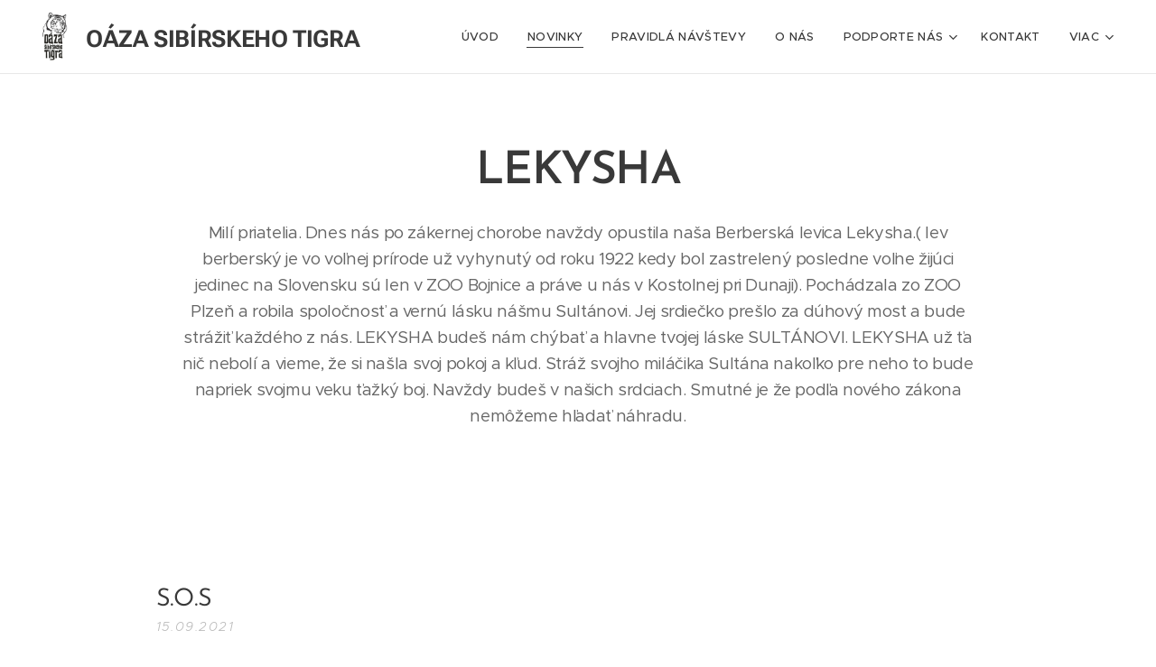

--- FILE ---
content_type: text/html; charset=UTF-8
request_url: https://tigre19.webnode.sk/blog/
body_size: 19289
content:
<!DOCTYPE html>
<html class="no-js" prefix="og: https://ogp.me/ns#" lang="sk">
<head><link rel="preconnect" href="https://duyn491kcolsw.cloudfront.net" crossorigin><link rel="preconnect" href="https://fonts.gstatic.com" crossorigin><meta charset="utf-8"><link rel="icon" href="https://duyn491kcolsw.cloudfront.net/files/2d/2di/2div3h.svg?ph=d29073d437" type="image/svg+xml" sizes="any"><link rel="icon" href="https://duyn491kcolsw.cloudfront.net/files/07/07f/07fzq8.svg?ph=d29073d437" type="image/svg+xml" sizes="16x16"><link rel="icon" href="https://duyn491kcolsw.cloudfront.net/files/1j/1j3/1j3767.ico?ph=d29073d437"><link rel="apple-touch-icon" href="https://duyn491kcolsw.cloudfront.net/files/1j/1j3/1j3767.ico?ph=d29073d437"><link rel="icon" href="https://duyn491kcolsw.cloudfront.net/files/1j/1j3/1j3767.ico?ph=d29073d437">
    <meta http-equiv="X-UA-Compatible" content="IE=edge">
    <title>Novinky :: Tigre19</title>
    <meta name="viewport" content="width=device-width,initial-scale=1">
    <meta name="msapplication-tap-highlight" content="no">
    
    <link href="https://duyn491kcolsw.cloudfront.net/files/0r/0rk/0rklmm.css?ph=d29073d437" media="print" rel="stylesheet">
    <link href="https://duyn491kcolsw.cloudfront.net/files/2e/2e5/2e5qgh.css?ph=d29073d437" media="screen and (min-width:100000em)" rel="stylesheet" data-type="cq" disabled>
    <link rel="stylesheet" href="https://duyn491kcolsw.cloudfront.net/files/41/41k/41kc5i.css?ph=d29073d437"><link rel="stylesheet" href="https://duyn491kcolsw.cloudfront.net/files/3b/3b2/3b2e8e.css?ph=d29073d437" media="screen and (min-width:37.5em)"><link rel="stylesheet" href="https://duyn491kcolsw.cloudfront.net/files/2v/2vp/2vpyx8.css?ph=d29073d437" data-wnd_color_scheme_file=""><link rel="stylesheet" href="https://duyn491kcolsw.cloudfront.net/files/34/34q/34qmjb.css?ph=d29073d437" data-wnd_color_scheme_desktop_file="" media="screen and (min-width:37.5em)" disabled=""><link rel="stylesheet" href="https://duyn491kcolsw.cloudfront.net/files/41/41t/41td7g.css?ph=d29073d437" data-wnd_additive_color_file=""><link rel="stylesheet" href="https://duyn491kcolsw.cloudfront.net/files/48/48g/48gira.css?ph=d29073d437" data-wnd_typography_file=""><link rel="stylesheet" href="https://duyn491kcolsw.cloudfront.net/files/2b/2b9/2b9a9p.css?ph=d29073d437" data-wnd_typography_desktop_file="" media="screen and (min-width:37.5em)" disabled=""><script>(()=>{let e=!1;const t=()=>{if(!e&&window.innerWidth>=600){for(let e=0,t=document.querySelectorAll('head > link[href*="css"][media="screen and (min-width:37.5em)"]');e<t.length;e++)t[e].removeAttribute("disabled");e=!0}};t(),window.addEventListener("resize",t),"container"in document.documentElement.style||fetch(document.querySelector('head > link[data-type="cq"]').getAttribute("href")).then((e=>{e.text().then((e=>{const t=document.createElement("style");document.head.appendChild(t),t.appendChild(document.createTextNode(e)),import("https://duyn491kcolsw.cloudfront.net/client/js.polyfill/container-query-polyfill.modern.js").then((()=>{let e=setInterval((function(){document.body&&(document.body.classList.add("cq-polyfill-loaded"),clearInterval(e))}),100)}))}))}))})()</script>
<link rel="preload stylesheet" href="https://duyn491kcolsw.cloudfront.net/files/2m/2m8/2m8msc.css?ph=d29073d437" as="style"><meta name="description" content="Milí priatelia. Dnes nás po zákernej chorobe navždy opustila naša Berberská levica Lekysha.( lev berberský je vo voľnej prírode už vyhynutý od roku 1922 kedy bol zastrelený posledne voľne žijúci jedinec na Slovensku sú len v ZOO Bojnice a práve u nás v Kostolnej pri Dunaji). Pochádzala zo ZOO Plzeň a robila spoločnosť a vernú lásku nášmu Sultánovi...."><meta name="keywords" content=""><meta name="generator" content="Webnode 2"><meta name="apple-mobile-web-app-capable" content="no"><meta name="apple-mobile-web-app-status-bar-style" content="black"><meta name="format-detection" content="telephone=no">

<meta property="og:url" content="https://tigre19.webnode.sk/blog/"><meta property="og:title" content="Novinky :: Tigre19"><meta property="og:type" content="article"><meta property="og:description" content="Milí priatelia. Dnes nás po zákernej chorobe navždy opustila naša Berberská levica Lekysha.( lev berberský je vo voľnej prírode už vyhynutý od roku 1922 kedy bol zastrelený posledne voľne žijúci jedinec na Slovensku sú len v ZOO Bojnice a práve u nás v Kostolnej pri Dunaji). Pochádzala zo ZOO Plzeň a robila spoločnosť a vernú lásku nášmu Sultánovi...."><meta property="og:site_name" content="Tigre19"><meta property="og:image" content="https://d29073d437.clvaw-cdnwnd.com/5f2c0f111e74c4d980cdd4d24c5ea7a4/200000844-128d2128d5/700/100890603_2975411812501954_1541928976212033536_n.jpg?ph=d29073d437"><meta property="og:article:published_time" content="2023-08-29T00:00:00+0200"><meta name="robots" content="noindex,nofollow"><link rel="canonical" href="https://tigre19.webnode.sk/blog/"><script>window.checkAndChangeSvgColor=function(c){try{var a=document.getElementById(c);if(a){c=[["border","borderColor"],["outline","outlineColor"],["color","color"]];for(var h,b,d,f=[],e=0,m=c.length;e<m;e++)if(h=window.getComputedStyle(a)[c[e][1]].replace(/\s/g,"").match(/^rgb[a]?\(([0-9]{1,3}),([0-9]{1,3}),([0-9]{1,3})/i)){b="";for(var g=1;3>=g;g++)b+=("0"+parseInt(h[g],10).toString(16)).slice(-2);"0"===b.charAt(0)&&(d=parseInt(b.substr(0,2),16),d=Math.max(16,d),b=d.toString(16)+b.slice(-4));f.push(c[e][0]+"="+b)}if(f.length){var k=a.getAttribute("data-src"),l=k+(0>k.indexOf("?")?"?":"&")+f.join("&");a.src!=l&&(a.src=l,a.outerHTML=a.outerHTML)}}}catch(n){}};</script><script>
		window._gtmDataLayer = window._gtmDataLayer || [];
		(function(w,d,s,l,i){w[l]=w[l]||[];w[l].push({'gtm.start':new Date().getTime(),event:'gtm.js'});
		var f=d.getElementsByTagName(s)[0],j=d.createElement(s),dl=l!='dataLayer'?'&l='+l:'';
		j.async=true;j.src='https://www.googletagmanager.com/gtm.js?id='+i+dl;f.parentNode.insertBefore(j,f);})
		(window,document,'script','_gtmDataLayer','GTM-542MMSL');</script></head>
<body class="l wt-blog ac-i ac-n l-default l-d-none b-btn-sq b-btn-s-l b-btn-dn b-btn-bw-1 img-d-n img-t-o img-h-z line-solid b-e-ds lbox-d c-s-s   wnd-fe"><noscript>
				<iframe
				 src="https://www.googletagmanager.com/ns.html?id=GTM-542MMSL"
				 height="0"
				 width="0"
				 style="display:none;visibility:hidden"
				 >
				 </iframe>
			</noscript>

<div class="wnd-page l-page cs-gray ac-must t-t-fs-m t-t-fw-m t-t-sp-n t-t-d-n t-s-fs-m t-s-fw-m t-s-sp-n t-s-d-n t-p-fs-m t-p-fw-m t-p-sp-n t-h-fs-s t-h-fw-m t-h-sp-n t-bq-fs-s t-bq-fw-m t-bq-sp-n t-bq-d-q t-btn-fw-s t-nav-fw-l t-pd-fw-s t-nav-tt-u">
    <div class="l-w t cf t-30">
        <div class="l-bg cf">
            <div class="s-bg-l">
                
                
            </div>
        </div>
        <header class="l-h cf">
            <div class="sw cf">
	<div class="sw-c cf"><section data-space="true" class="s s-hn s-hn-default wnd-mt-classic wnd-na-c logo-classic sc-w   wnd-w-wider wnd-nh-m hm-hidden wnd-nav-border menu-default-underline">
	<div class="s-w">
		<div class="s-o">

			<div class="s-bg">
                <div class="s-bg-l">
                    
                    
                </div>
			</div>

			<div class="h-w h-f wnd-fixed">

				<div class="n-l">
					<div class="s-c menu-nav">
						<div class="logo-block">
							<div class="b b-l logo logo-default logo-nb roboto wnd-logo-with-text wnd-iar-1-1 logo-32 b-ls-l" id="wnd_LogoBlock_48174" data-wnd_mvc_type="wnd.fe.LogoBlock">
	<div class="b-l-c logo-content">
		<a class="b-l-link logo-link" href="/home/">

			<div class="b-l-image logo-image">
				<div class="b-l-image-w logo-image-cell">
                    <picture><source type="image/webp" srcset="https://d29073d437.clvaw-cdnwnd.com/5f2c0f111e74c4d980cdd4d24c5ea7a4/200001002-0826708269/450/LOGO_26cm_PRED-page-001-6.webp?ph=d29073d437 318w, https://d29073d437.clvaw-cdnwnd.com/5f2c0f111e74c4d980cdd4d24c5ea7a4/200001002-0826708269/700/LOGO_26cm_PRED-page-001-6.webp?ph=d29073d437 495w, https://d29073d437.clvaw-cdnwnd.com/5f2c0f111e74c4d980cdd4d24c5ea7a4/200001002-0826708269/LOGO_26cm_PRED-page-001-6.webp?ph=d29073d437 1240w" sizes="(min-width: 600px) 450px, (min-width: 360px) calc(100vw * 0.8), 100vw" ><img src="https://d29073d437.clvaw-cdnwnd.com/5f2c0f111e74c4d980cdd4d24c5ea7a4/200000001-b664fb75de/LOGO_26cm_PRED-page-001.jpg?ph=d29073d437" alt="" width="1240" height="1754" class="wnd-logo-img" ></picture>
				</div>
			</div>

			

			<div class="b-l-br logo-br"></div>

			<div class="b-l-text logo-text-wrapper">
				<div class="b-l-text-w logo-text">
					<span class="b-l-text-c logo-text-cell"><font class="wnd-font-size-80"><b>OÁZA SIBÍRSKEHO TIGRA</b></font></span>
				</div>
			</div>

		</a>
	</div>
</div>
						</div>

						<div id="menu-slider">
							<div id="menu-block">
								<nav id="menu"><div class="menu-font menu-wrapper">
	<a href="#" class="menu-close" rel="nofollow" title="Close Menu"></a>
	<ul role="menubar" aria-label="Menu" class="level-1">
		<li role="none" class="wnd-homepage">
			<a class="menu-item" role="menuitem" href="/home/"><span class="menu-item-text">Úvod</span></a>
			
		</li><li role="none" class="wnd-active wnd-active-path">
			<a class="menu-item" role="menuitem" href="/blog/"><span class="menu-item-text">Novinky</span></a>
			
		</li><li role="none">
			<a class="menu-item" role="menuitem" href="/pravidla-navstevy/"><span class="menu-item-text">Pravidlá návštevy</span></a>
			
		</li><li role="none">
			<a class="menu-item" role="menuitem" href="/o-nas/"><span class="menu-item-text">O nás</span></a>
			
		</li><li role="none" class="wnd-with-submenu">
			<a class="menu-item" role="menuitem" href="/podporte-nas/"><span class="menu-item-text">Podporte nás</span></a>
			<ul role="menubar" aria-label="Menu" class="level-2">
		<li role="none">
			<a class="menu-item" role="menuitem" href="/krstni-a-adoptivni-rodicia/"><span class="menu-item-text">Krstní a Adoptívni rodičia</span></a>
			
		</li>
	</ul>
		</li><li role="none">
			<a class="menu-item" role="menuitem" href="/kontakt/"><span class="menu-item-text">Kontakt</span></a>
			
		</li><li role="none" class="wnd-with-submenu">
			<a class="menu-item" role="menuitem" href="/fotogaleria/"><span class="menu-item-text">Fotogaléria</span></a>
			<ul role="menubar" aria-label="Menu" class="level-2">
		<li role="none">
			<a class="menu-item" role="menuitem" href="/vidoegaleria/"><span class="menu-item-text">Videogaléria</span></a>
			
		</li><li role="none">
			<a class="menu-item" role="menuitem" href="/tigre-v-oaze/"><span class="menu-item-text">Tigre v oáze</span></a>
			
		</li><li role="none">
			<a class="menu-item" role="menuitem" href="/ludia-v-oaze/"><span class="menu-item-text">Ošetrovatelia v oáze</span></a>
			
		</li>
	</ul>
		</li>
	</ul>
	<span class="more-text">Viac</span>
</div></nav>
							</div>
						</div>

						<div class="cart-and-mobile">
							
							

							<div id="menu-mobile">
								<a href="#" id="menu-submit"><span></span>Menu</a>
							</div>
						</div>

					</div>
				</div>

			</div>

		</div>
	</div>
</section></div>
</div>
        </header>
        <main class="l-m cf">
            <div class="sw cf">
	<div class="sw-c cf"><section class="s s-hm s-hm-hidden wnd-h-hidden cf sc-w   hn-default"></section><section class="s s-basic cf sc-w   wnd-w-default wnd-s-normal wnd-h-auto">
	<div class="s-w cf">
		<div class="s-o s-fs cf">
			<div class="s-bg cf">
				<div class="s-bg-l">
                    
					
				</div>
			</div>
			<div class="s-c s-fs cf">
				<div class="ez cf wnd-no-cols">
	<div class="ez-c"><div class="b b-text cf">
	<div class="b-c b-text-c b-s b-s-t60 b-s-b60 b-cs cf"><h1 class="wnd-align-center"><strong>L</strong><strong>EKYSHA</strong></h1>

<p class="wnd-align-center">Milí priatelia. Dnes nás po zákernej chorobe navždy opustila naša Berberská levica Lekysha.( lev berberský je vo voľnej prírode už vyhynutý od roku 1922 kedy bol zastrelený posledne voľne žijúci jedinec na Slovensku sú len v ZOO Bojnice a práve u nás v Kostolnej pri Dunaji). Pochádzala zo ZOO Plzeň a robila spoločnosť a vernú lásku nášmu Sultánovi. Jej srdiečko prešlo za dúhový most a bude strážiť každého z nás. LEKYSHA budeš nám chýbať a hlavne tvojej láske SULTÁNOVI. LEKYSHA už ťa nič nebolí a vieme, že si našla svoj pokoj a kľud. Stráž svojho miláčika Sultána nakoľko pre neho to bude napriek svojmu veku ťažký boj. Navždy budeš v našich srdciach. Smutné je že podľa nového zákona nemôžeme hľadať náhradu.
</p>
</div>
</div></div>
</div>
			</div>
		</div>
	</div>
</section><section class="s s-basic cf sc-w   wnd-w-default wnd-s-normal wnd-h-auto">
	<div class="s-w cf">
		<div class="s-o s-fs cf">
			<div class="s-bg cf">
				<div class="s-bg-l">
                    
					
				</div>
			</div>
			<div class="s-c s-fs cf">
				<div class="ez cf wnd-no-cols">
	<div class="ez-c"><div class="blog blog-large-image no-grid b b-s">
	<div class="blog-wrapper b-cs">
		<div class="blog-container">
			<article class="item wnd-empty-thumbnail">
				<div class="item-wrapper">
					<div class="item-content">
						<div class="item-head">
							<h2><a href="/l/s-o-s/"><div class="ld">
	<span class="ld-c">S.O.S</span>
</div></a></h2>
							<div class="item-date"><div class="ld">
	<span class="ld-c">15.09.2021</span>
</div></div>
						</div>
						<div class="item-media"><a href="/l/s-o-s/"><div class="b-tb wnd-orientation-square" id="wnd_ThumbnailBlock_5sahlmmu60a00000000000000">
    
</div></a></div>
						<div class="item-perex"><div class="perex">
	<div class="perex-content"><p>Vážení návštevníci, priatelia a podporovatelia našej Oázy Sibírskeho tigra, občania Slovenska!</p></div>
</div></div>
					</div>
				</div>
			</article><article class="item">
				<div class="item-wrapper">
					<div class="item-content">
						<div class="item-head">
							<h2><a href="/l/narodeniny/"><div class="ld">
	<span class="ld-c"><strong>Prianie k narodeninám</strong></span>
</div></a></h2>
							<div class="item-date"><div class="ld">
	<span class="ld-c">24.05.2020</span>
</div></div>
						</div>
						<div class="item-media"><a href="/l/narodeniny/"><div class="b-tb wnd-orientation-square" id="wnd_ThumbnailBlock_8d0k263k2kg00000000000000">
    <picture><source type="image/jpeg" srcset="https://d29073d437.clvaw-cdnwnd.com/5f2c0f111e74c4d980cdd4d24c5ea7a4/200000844-128d2128d5/450/100890603_2975411812501954_1541928976212033536_n.jpg?ph=d29073d437 450w, https://d29073d437.clvaw-cdnwnd.com/5f2c0f111e74c4d980cdd4d24c5ea7a4/200000844-128d2128d5/700/100890603_2975411812501954_1541928976212033536_n.jpg?ph=d29073d437 700w, https://d29073d437.clvaw-cdnwnd.com/5f2c0f111e74c4d980cdd4d24c5ea7a4/200000844-128d2128d5/100890603_2975411812501954_1541928976212033536_n.jpg?ph=d29073d437 960w" sizes="100vw" ><img src="https://d29073d437.clvaw-cdnwnd.com/5f2c0f111e74c4d980cdd4d24c5ea7a4/200000844-128d2128d5/100890603_2975411812501954_1541928976212033536_n.jpg?ph=d29073d437" alt="" width="960" height="960" loading="lazy" ></picture>
</div></a></div>
						<div class="item-perex"><div class="perex">
	<div class="perex-content"><p>Dňa 23.5.2020 dve tigrie slečny z Oázy sibírskeho tigra Bublinka (Sheena) a jej sestra Luna oslávili 9. narodeniny. Bublinka a Lunka prajeme Vám krásne narodeniny,<br>veľa zdravia, šťastia, lásky od ošetrovateľov a krstnej mamy Irenky.<br></p></div>
</div></div>
					</div>
				</div>
			</article><article class="item wnd-empty-thumbnail">
				<div class="item-wrapper">
					<div class="item-content">
						<div class="item-head">
							<h2><a href="/l/boli-sme-vo-fun-radiu/"><div class="ld">
	<span class="ld-c"><strong>Boli sme vo fun rádiu</strong></span>
</div></a></h2>
							<div class="item-date"><div class="ld">
	<span class="ld-c">23.02.2020</span>
</div></div>
						</div>
						<div class="item-media"><a href="/l/boli-sme-vo-fun-radiu/"><div class="b-tb wnd-orientation-square" id="wnd_ThumbnailBlock_4qf9a1tadqh000000000000000">
    
</div></a></div>
						<div class="item-perex"><div class="perex">
	<div class="perex-content"><p>Dňa 31.01.2020 robilo reportáž funradio o málo poznaných miestach na Slovensku. Medzi nimi si vybrali aj oázu sibírskeho tigra. :)</p></div>
</div></div>
					</div>
				</div>
			</article><article class="item">
				<div class="item-wrapper">
					<div class="item-content">
						<div class="item-head">
							<h2><a href="/l/pf-2020/"><div class="ld">
	<span class="ld-c"><b>PF 2020</b></span>
</div></a></h2>
							<div class="item-date"><div class="ld">
	<span class="ld-c">31.12.2019</span>
</div></div>
						</div>
						<div class="item-media"><a href="/l/pf-2020/"><div class="b-tb wnd-orientation-landscape" id="wnd_ThumbnailBlock_4aesrj3ipfc000000000000000">
    <picture><source type="image/jpeg" srcset="https://d29073d437.clvaw-cdnwnd.com/5f2c0f111e74c4d980cdd4d24c5ea7a4/200000829-f0d75f0d77/450/amur%203.jpg?ph=d29073d437 450w, https://d29073d437.clvaw-cdnwnd.com/5f2c0f111e74c4d980cdd4d24c5ea7a4/200000829-f0d75f0d77/700/amur%203.jpg?ph=d29073d437 700w, https://d29073d437.clvaw-cdnwnd.com/5f2c0f111e74c4d980cdd4d24c5ea7a4/200000829-f0d75f0d77/amur%203.jpg?ph=d29073d437 1920w" sizes="100vw" ><img src="https://d29073d437.clvaw-cdnwnd.com/5f2c0f111e74c4d980cdd4d24c5ea7a4/200000829-f0d75f0d77/amur%203.jpg?ph=d29073d437" alt="" width="1920" height="1276" loading="lazy" ></picture>
</div></a></div>
						<div class="item-perex"><div class="perex">
	<div class="perex-content"><p>Niekto sa nám tu už chystá na novoročný prípitok a my, tigronadšenci, by sme vám všetkým chceli zapriať do roku 2020 .......Nekonečne veľa radosti, šťastia, zdravia a lásky. A tiež, menej času s nosom zaboreným v telefóne, lebo prichádzate o to najcennejšie - čas so svojou rodinou a priateľmi, aj tými štvornohými Žiaľ, čas sa vrátiť nedá, a tak ho...</p></div>
</div></div>
					</div>
				</div>
			</article><article class="item">
				<div class="item-wrapper">
					<div class="item-content">
						<div class="item-head">
							<h2><a href="/l/cierny-den-v-oaze/"><div class="ld">
	<span class="ld-c">Čierny deň v oáze </span>
</div></a></h2>
							<div class="item-date"><div class="ld">
	<span class="ld-c">05.04.2019</span>
</div></div>
						</div>
						<div class="item-media"><a href="/l/cierny-den-v-oaze/"><div class="b-tb wnd-orientation-portrait" id="wnd_ThumbnailBlock_1tjkkmk6pd0800000000000000">
    <picture><source type="image/jpeg" srcset="https://d29073d437.clvaw-cdnwnd.com/5f2c0f111e74c4d980cdd4d24c5ea7a4/200000816-2b36b2c2fa/450/FB_IMG_1554476612750.jpg?ph=d29073d437 304w, https://d29073d437.clvaw-cdnwnd.com/5f2c0f111e74c4d980cdd4d24c5ea7a4/200000816-2b36b2c2fa/700/FB_IMG_1554476612750.jpg?ph=d29073d437 472w, https://d29073d437.clvaw-cdnwnd.com/5f2c0f111e74c4d980cdd4d24c5ea7a4/200000816-2b36b2c2fa/FB_IMG_1554476612750.jpg?ph=d29073d437 800w" sizes="100vw" ><img src="https://d29073d437.clvaw-cdnwnd.com/5f2c0f111e74c4d980cdd4d24c5ea7a4/200000816-2b36b2c2fa/FB_IMG_1554476612750.jpg?ph=d29073d437" alt="" width="800" height="1186" loading="lazy" ></picture>
</div></a></div>
						<div class="item-perex"><div class="perex">
	<div class="perex-content"><p>Maya, kto by to bol povedal, že jedného dňa Ti budem písať rozlúčku.....🕯</p></div>
</div></div>
					</div>
				</div>
			</article><article class="item">
				<div class="item-wrapper">
					<div class="item-content">
						<div class="item-head">
							<h2><a href="/l/a2-z-dane/"><div class="ld">
	<span class="ld-c"><b>2 % z daní</b></span>
</div></a></h2>
							<div class="item-date"><div class="ld">
	<span class="ld-c">13.02.2019</span>
</div></div>
						</div>
						<div class="item-media"><a href="/l/a2-z-dane/"><div class="b-tb wnd-orientation-portrait" id="wnd_ThumbnailBlock_6hivm2dt32m000000000000000">
    <picture><source type="image/jpeg" srcset="https://d29073d437.clvaw-cdnwnd.com/5f2c0f111e74c4d980cdd4d24c5ea7a4/200000813-747a2756f7/450/52401162_2029853937123557_3151044877454671872_n.jpg?ph=d29073d437 335w, https://d29073d437.clvaw-cdnwnd.com/5f2c0f111e74c4d980cdd4d24c5ea7a4/200000813-747a2756f7/700/52401162_2029853937123557_3151044877454671872_n.jpg?ph=d29073d437 521w, https://d29073d437.clvaw-cdnwnd.com/5f2c0f111e74c4d980cdd4d24c5ea7a4/200000813-747a2756f7/52401162_2029853937123557_3151044877454671872_n.jpg?ph=d29073d437 715w" sizes="100vw" ><img src="https://d29073d437.clvaw-cdnwnd.com/5f2c0f111e74c4d980cdd4d24c5ea7a4/200000813-747a2756f7/52401162_2029853937123557_3151044877454671872_n.jpg?ph=d29073d437" alt="" width="715" height="960" loading="lazy" ></picture>
</div></a></div>
						<div class="item-perex"><div class="perex">
	<div class="perex-content"><p><font class="wsw-01">Ako podporiť tigríky aj keď nemôžete prísť osobne?</font></p></div>
</div></div>
					</div>
				</div>
			</article><article class="item">
				<div class="item-wrapper">
					<div class="item-content">
						<div class="item-head">
							<h2><a href="/l/novy-rok/"><div class="ld">
	<span class="ld-c"><b>Nový rok</b></span>
</div></a></h2>
							<div class="item-date"><div class="ld">
	<span class="ld-c">31.12.2018</span>
</div></div>
						</div>
						<div class="item-media"><a href="/l/novy-rok/"><div class="b-tb wnd-orientation-landscape" id="wnd_ThumbnailBlock_78n9ei1ero3000000000000000">
    <picture><source type="image/jpeg" srcset="https://d29073d437.clvaw-cdnwnd.com/5f2c0f111e74c4d980cdd4d24c5ea7a4/200000807-dfd29e0cc7/450/49132344_1970258206416464_3492068544932216832_o.jpg?ph=d29073d437 450w, https://d29073d437.clvaw-cdnwnd.com/5f2c0f111e74c4d980cdd4d24c5ea7a4/200000807-dfd29e0cc7/700/49132344_1970258206416464_3492068544932216832_o.jpg?ph=d29073d437 700w, https://d29073d437.clvaw-cdnwnd.com/5f2c0f111e74c4d980cdd4d24c5ea7a4/200000807-dfd29e0cc7/49132344_1970258206416464_3492068544932216832_o.jpg?ph=d29073d437 1080w" sizes="100vw" ><img src="https://d29073d437.clvaw-cdnwnd.com/5f2c0f111e74c4d980cdd4d24c5ea7a4/200000807-dfd29e0cc7/49132344_1970258206416464_3492068544932216832_o.jpg?ph=d29073d437" alt="" width="1080" height="958" loading="lazy" ></picture>
</div></a></div>
						<div class="item-perex"><div class="perex">
	<div class="perex-content"><p><font class="wsw-01">Všetko dobré do Nového roku 2019 Vám praje Tím Oázy Sibírskeho Tigra <font class="wsw-25">❤</font></font><font class="wsw-01">Nech Vaše kroky šťastie sprevádza, nech lásku vždy po boku máte a zdravia vždy plný dom. Na každý nový deň sily do boja ako tiger a odvahy akú len lev môže mať !!<br>Šťastný Nový Rok 2019 🐯 </font><br></p></div>
</div></div>
					</div>
				</div>
			</article><article class="item">
				<div class="item-wrapper">
					<div class="item-content">
						<div class="item-head">
							<h2><a href="/l/vianocne-prianie/"><div class="ld">
	<span class="ld-c"><b>Vianočné prianie </b></span>
</div></a></h2>
							<div class="item-date"><div class="ld">
	<span class="ld-c">23.12.2018</span>
</div></div>
						</div>
						<div class="item-media"><a href="/l/vianocne-prianie/"><div class="b-tb wnd-orientation-landscape" id="wnd_ThumbnailBlock_2hes354q0uu000000000000000">
    <picture><source type="image/jpeg" srcset="https://d29073d437.clvaw-cdnwnd.com/5f2c0f111e74c4d980cdd4d24c5ea7a4/200000805-c39efc49cf/450/48392632_1958991137543171_8132922901742485504_n.jpg?ph=d29073d437 450w, https://d29073d437.clvaw-cdnwnd.com/5f2c0f111e74c4d980cdd4d24c5ea7a4/200000805-c39efc49cf/700/48392632_1958991137543171_8132922901742485504_n.jpg?ph=d29073d437 700w, https://d29073d437.clvaw-cdnwnd.com/5f2c0f111e74c4d980cdd4d24c5ea7a4/200000805-c39efc49cf/48392632_1958991137543171_8132922901742485504_n.jpg?ph=d29073d437 960w" sizes="100vw" ><img src="https://d29073d437.clvaw-cdnwnd.com/5f2c0f111e74c4d980cdd4d24c5ea7a4/200000805-c39efc49cf/48392632_1958991137543171_8132922901742485504_n.jpg?ph=d29073d437" alt="" width="960" height="777" loading="lazy" ></picture>
</div></a></div>
						<div class="item-perex"><div class="perex">
	<div class="perex-content"><p>Milí fanúšikovia a priaznivci tigríkov,</p></div>
</div></div>
					</div>
				</div>
			</article><article class="item">
				<div class="item-wrapper">
					<div class="item-content">
						<div class="item-head">
							<h2><a href="/l/vyzdoba/"><div class="ld">
	<span class="ld-c"><b>Výzdoba</b></span>
</div></a></h2>
							<div class="item-date"><div class="ld">
	<span class="ld-c">16.12.2018</span>
</div></div>
						</div>
						<div class="item-media"><a href="/l/vyzdoba/"><div class="b-tb wnd-orientation-square" id="wnd_ThumbnailBlock_2iaksbj3rukg00000000000000">
    <picture><source type="image/jpeg" srcset="https://d29073d437.clvaw-cdnwnd.com/5f2c0f111e74c4d980cdd4d24c5ea7a4/200000792-a24b4a342f/450/48402994_1949930171782601_3406793493983526912_n.jpg?ph=d29073d437 450w, https://d29073d437.clvaw-cdnwnd.com/5f2c0f111e74c4d980cdd4d24c5ea7a4/200000792-a24b4a342f/700/48402994_1949930171782601_3406793493983526912_n.jpg?ph=d29073d437 700w, https://d29073d437.clvaw-cdnwnd.com/5f2c0f111e74c4d980cdd4d24c5ea7a4/200000792-a24b4a342f/48402994_1949930171782601_3406793493983526912_n.jpg?ph=d29073d437 960w" sizes="100vw" ><img src="https://d29073d437.clvaw-cdnwnd.com/5f2c0f111e74c4d980cdd4d24c5ea7a4/200000792-a24b4a342f/48402994_1949930171782601_3406793493983526912_n.jpg?ph=d29073d437" alt="" width="960" height="960" loading="lazy" ></picture>
</div></a></div>
						<div class="item-perex"><div class="perex">
	<div class="perex-content"><p>Tigríky si príchodom tretej adventnej nedele vyzdobili svoju Oázu, alebo skôr oduševnene pomáhali 🤗 Ešte vydržať posledný týždeň a je to tu 😍!</p></div>
</div></div>
					</div>
				</div>
			</article><article class="item">
				<div class="item-wrapper">
					<div class="item-content">
						<div class="item-head">
							<h2><a href="/l/amurko/"><div class="ld">
	<span class="ld-c"><b>Amurko</b></span>
</div></a></h2>
							<div class="item-date"><div class="ld">
	<span class="ld-c">24.06.2018</span>
</div></div>
						</div>
						<div class="item-media"><a href="/l/amurko/"><div class="b-tb wnd-orientation-square" id="wnd_ThumbnailBlock_62gheu4k5k0000000000000000">
    <picture><source type="image/jpeg" srcset="https://d29073d437.clvaw-cdnwnd.com/5f2c0f111e74c4d980cdd4d24c5ea7a4/200000784-9ae239bdc3/450/36086894_1699531923489095_4754298951497154560_n%20%281%29.jpg?ph=d29073d437 450w, https://d29073d437.clvaw-cdnwnd.com/5f2c0f111e74c4d980cdd4d24c5ea7a4/200000784-9ae239bdc3/700/36086894_1699531923489095_4754298951497154560_n%20%281%29.jpg?ph=d29073d437 700w, https://d29073d437.clvaw-cdnwnd.com/5f2c0f111e74c4d980cdd4d24c5ea7a4/200000784-9ae239bdc3/36086894_1699531923489095_4754298951497154560_n%20%281%29.jpg?ph=d29073d437 960w" sizes="100vw" ><img src="https://d29073d437.clvaw-cdnwnd.com/5f2c0f111e74c4d980cdd4d24c5ea7a4/200000784-9ae239bdc3/36086894_1699531923489095_4754298951497154560_n%20%281%29.jpg?ph=d29073d437" alt="" width="960" height="960" loading="lazy" ></picture>
</div></a></div>
						<div class="item-perex"><div class="perex">
	<div class="perex-content"><p>Ahojte všetci! Chcel by som sa Vám predstaviť. Volám sa Amurko a narodil som sa 23.3.2018 , moja mamina je Luna a ocino Hanny. Všetkým zvedavcom odpoviem na otázky veľmi rád.</p></div>
</div></div>
					</div>
				</div>
			</article><article class="item">
				<div class="item-wrapper">
					<div class="item-content">
						<div class="item-head">
							<h2><a href="/l/novorocne-prianie/"><div class="ld">
	<span class="ld-c"><b>Novoročné prianie</b></span>
</div></a></h2>
							<div class="item-date"><div class="ld">
	<span class="ld-c">01.01.2018</span>
</div></div>
						</div>
						<div class="item-media"><a href="/l/novorocne-prianie/"><div class="b-tb wnd-orientation-square" id="wnd_ThumbnailBlock_5cfvrvok957000000000000000">
    <picture><source type="image/jpeg" srcset="https://d29073d437.clvaw-cdnwnd.com/5f2c0f111e74c4d980cdd4d24c5ea7a4/200000688-7883c797c8/450/26166013_1519447194830903_1805507569666366704_n.jpg?ph=d29073d437 450w, https://d29073d437.clvaw-cdnwnd.com/5f2c0f111e74c4d980cdd4d24c5ea7a4/200000688-7883c797c8/700/26166013_1519447194830903_1805507569666366704_n.jpg?ph=d29073d437 700w, https://d29073d437.clvaw-cdnwnd.com/5f2c0f111e74c4d980cdd4d24c5ea7a4/200000688-7883c797c8/26166013_1519447194830903_1805507569666366704_n.jpg?ph=d29073d437 960w" sizes="100vw" ><img src="https://d29073d437.clvaw-cdnwnd.com/5f2c0f111e74c4d980cdd4d24c5ea7a4/200000688-7883c797c8/26166013_1519447194830903_1805507569666366704_n.jpg?ph=d29073d437" alt="" width="960" height="960" loading="lazy" ></picture>
</div></a></div>
						<div class="item-perex"><div class="perex">
	<div class="perex-content"><p><font class="wsw-01">Milí priatelia, podporovatelia, návštevníci, dovoľte mi v mene pani majiteľky Yvetky a celého tímu Oázy, všetkých jej pásikavých ale aj nepásikavých obyvateľov poďakovať sa Vám za vašu celoročnú podporu, návštevu, príspevky či chutné dobroty, ktoré ste pre našich zverencov priniesli. Opäť to bol krásny ale i ťažký rok, o niekoho sme prišli, no...</font></p></div>
</div></div>
					</div>
				</div>
			</article><article class="item">
				<div class="item-wrapper">
					<div class="item-content">
						<div class="item-head">
							<h2><a href="/l/pisali-o-nas-v-case-pre-zeny/"><div class="ld">
	<span class="ld-c"><b>Písali o nás v magazíne Nový Čas pre ženy</b></span>
</div></a></h2>
							<div class="item-date"><div class="ld">
	<span class="ld-c">06.11.2017</span>
</div></div>
						</div>
						<div class="item-media"><a href="/l/pisali-o-nas-v-case-pre-zeny/"><div class="b-tb wnd-orientation-landscape" id="wnd_ThumbnailBlock_7a6189fff42000000000000000">
    <picture><source type="image/jpeg" srcset="https://d29073d437.clvaw-cdnwnd.com/5f2c0f111e74c4d980cdd4d24c5ea7a4/200000608-2cd2c2db41/450/tigria%20zena-page-001.jpg?ph=d29073d437 450w, https://d29073d437.clvaw-cdnwnd.com/5f2c0f111e74c4d980cdd4d24c5ea7a4/200000608-2cd2c2db41/700/tigria%20zena-page-001.jpg?ph=d29073d437 700w, https://d29073d437.clvaw-cdnwnd.com/5f2c0f111e74c4d980cdd4d24c5ea7a4/200000608-2cd2c2db41/tigria%20zena-page-001.jpg?ph=d29073d437 1920w" sizes="100vw" ><img src="https://d29073d437.clvaw-cdnwnd.com/5f2c0f111e74c4d980cdd4d24c5ea7a4/200000608-2cd2c2db41/tigria%20zena-page-001.jpg?ph=d29073d437" alt="" width="1920" height="1278" loading="lazy" ></picture>
</div></a></div>
						<div class="item-perex"><div class="perex">
	<div class="perex-content"><p>Chceli by sme poďakovať našej bývalej dlhoročnej dobrovoľníčke Žanete Kubánekovej, ktorá je stále, ako sa vraví - "pásik pozitiv" . Vďaka nekonečnej láske k tigríkom a návštevám Oázy, vznikol o nás krásny článok kde zaspomínala na radosti, bežné starosti a prezradila aj zázračné pôsobenie prítomnosti tigrov na ľudí. <br></p></div>
</div></div>
					</div>
				</div>
			</article>
		</div>
		<div class="b b-s-0 b-s-t150 pager">
	<div class="pager-container">
		<a class="pager-prev wt-bold wnd-disabled" href="#">Novšie články</a>
		<a class="pager-next wt-bold wnd-link" href="/blog/p-xzewmtiy/1">Staršie články</a>
	</div>
</div>
	</div>
	<div class="blog-empty-listing"></div>
</div><div class="b b-s b-s-t150 b-s-b150 b-btn b-btn-2">
	<div class="b-btn-c i-a">
		<a class="b-btn-l" href="/blog/">
			<span class="b-btn-t">Novinky</span>
		</a>
	</div>
</div></div>
</div>
			</div>
		</div>
	</div>
</section></div>
</div>
        </main>
        <footer class="l-f cf">
            <div class="sw cf">
	<div class="sw-c cf"><section data-wn-border-element="s-f-border" class="s s-f s-f-basic s-f-simple sc-m wnd-background-solid  wnd-w-default wnd-s-higher">
	<div class="s-w">
		<div class="s-o">
			<div class="s-bg">
                <div class="s-bg-l" style="background-color:#0C0C0C">
                    
                    
                </div>
			</div>
			<div class="s-c s-f-l-w s-f-border">
				<div class="s-f-l b-s b-s-t0 b-s-b0">
					<div class="s-f-l-c s-f-l-c-first">
						<div class="s-f-cr"><span class="it b link">
	<span class="it-c">Oáza sibírskeho tigra</span>
</span></div>
						<div class="s-f-sf">
                            <span class="sf b">
<span class="sf-content sf-c link"></span>
</span>
                            
                            
                            
                            
                        </div>
					</div>
					<div class="s-f-l-c s-f-l-c-last">
						<div class="s-f-lang lang-select cf">
	
</div>
					</div>
                    <div class="s-f-l-c s-f-l-c-currency">
                        <div class="s-f-ccy ccy-select cf">
	
</div>
                    </div>
				</div>
			</div>
		</div>
	</div>
</section></div>
</div>
        </footer>
    </div>
    
</div>


<script src="https://duyn491kcolsw.cloudfront.net/files/3e/3em/3eml8v.js?ph=d29073d437" crossorigin="anonymous" type="module"></script><script>document.querySelector(".wnd-fe")&&[...document.querySelectorAll(".c")].forEach((e=>{const t=e.querySelector(".b-text:only-child");t&&""===t.querySelector(".b-text-c").innerText&&e.classList.add("column-empty")}))</script>


<script src="https://duyn491kcolsw.cloudfront.net/client.fe/js.compiled/lang.sk.2086.js?ph=d29073d437" crossorigin="anonymous"></script><script src="https://duyn491kcolsw.cloudfront.net/client.fe/js.compiled/compiled.multi.2-2193.js?ph=d29073d437" crossorigin="anonymous"></script><script>var wnd = wnd || {};wnd.$data = {"image_content_items":{"wnd_ThumbnailBlock_81430":{"id":"wnd_ThumbnailBlock_81430","type":"wnd.pc.ThumbnailBlock"},"wnd_HeaderSection_header_main_573620":{"id":"wnd_HeaderSection_header_main_573620","type":"wnd.pc.HeaderSection"},"wnd_ImageBlock_525775":{"id":"wnd_ImageBlock_525775","type":"wnd.pc.ImageBlock"},"wnd_Section_default_511704394":{"id":"wnd_Section_default_511704394","type":"wnd.pc.Section"},"wnd_ThumbnailBlock_5sahlmmu60a00000000000000":{"id":"wnd_ThumbnailBlock_5sahlmmu60a00000000000000","type":"wnd.pc.ThumbnailBlock"},"wnd_ThumbnailBlock_8d0k263k2kg00000000000000":{"id":"wnd_ThumbnailBlock_8d0k263k2kg00000000000000","type":"wnd.pc.ThumbnailBlock"},"wnd_ThumbnailBlock_4qf9a1tadqh000000000000000":{"id":"wnd_ThumbnailBlock_4qf9a1tadqh000000000000000","type":"wnd.pc.ThumbnailBlock"},"wnd_ThumbnailBlock_4aesrj3ipfc000000000000000":{"id":"wnd_ThumbnailBlock_4aesrj3ipfc000000000000000","type":"wnd.pc.ThumbnailBlock"},"wnd_ThumbnailBlock_1tjkkmk6pd0800000000000000":{"id":"wnd_ThumbnailBlock_1tjkkmk6pd0800000000000000","type":"wnd.pc.ThumbnailBlock"},"wnd_ThumbnailBlock_6hivm2dt32m000000000000000":{"id":"wnd_ThumbnailBlock_6hivm2dt32m000000000000000","type":"wnd.pc.ThumbnailBlock"},"wnd_ThumbnailBlock_78n9ei1ero3000000000000000":{"id":"wnd_ThumbnailBlock_78n9ei1ero3000000000000000","type":"wnd.pc.ThumbnailBlock"},"wnd_ThumbnailBlock_2hes354q0uu000000000000000":{"id":"wnd_ThumbnailBlock_2hes354q0uu000000000000000","type":"wnd.pc.ThumbnailBlock"},"wnd_ThumbnailBlock_2iaksbj3rukg00000000000000":{"id":"wnd_ThumbnailBlock_2iaksbj3rukg00000000000000","type":"wnd.pc.ThumbnailBlock"},"wnd_ThumbnailBlock_62gheu4k5k0000000000000000":{"id":"wnd_ThumbnailBlock_62gheu4k5k0000000000000000","type":"wnd.pc.ThumbnailBlock"},"wnd_ThumbnailBlock_5cfvrvok957000000000000000":{"id":"wnd_ThumbnailBlock_5cfvrvok957000000000000000","type":"wnd.pc.ThumbnailBlock"},"wnd_ThumbnailBlock_7a6189fff42000000000000000":{"id":"wnd_ThumbnailBlock_7a6189fff42000000000000000","type":"wnd.pc.ThumbnailBlock"},"wnd_LogoBlock_48174":{"id":"wnd_LogoBlock_48174","type":"wnd.pc.LogoBlock"},"wnd_FooterSection_footer_31233":{"id":"wnd_FooterSection_footer_31233","type":"wnd.pc.FooterSection"}},"svg_content_items":{"wnd_ImageBlock_525775":{"id":"wnd_ImageBlock_525775","type":"wnd.pc.ImageBlock"},"wnd_LogoBlock_48174":{"id":"wnd_LogoBlock_48174","type":"wnd.pc.LogoBlock"}},"content_items":[],"eshopSettings":{"ESHOP_SETTINGS_DISPLAY_PRICE_WITHOUT_VAT":false,"ESHOP_SETTINGS_DISPLAY_ADDITIONAL_VAT":false,"ESHOP_SETTINGS_DISPLAY_SHIPPING_COST":false},"project_info":{"isMultilanguage":false,"isMulticurrency":false,"eshop_tax_enabled":"0","country_code":"","contact_state":null,"eshop_tax_type":"VAT","eshop_discounts":false,"graphQLURL":"https:\/\/tigre19.webnode.sk\/servers\/graphql\/","iubendaSettings":{"cookieBarCode":"","cookiePolicyCode":"","privacyPolicyCode":"","termsAndConditionsCode":""}}};</script><script>wnd.$system = {"fileSystemType":"aws_s3","localFilesPath":"https:\/\/tigre19.webnode.sk\/_files\/","awsS3FilesPath":"https:\/\/d29073d437.clvaw-cdnwnd.com\/5f2c0f111e74c4d980cdd4d24c5ea7a4\/","staticFiles":"https:\/\/duyn491kcolsw.cloudfront.net\/files","isCms":false,"staticCDNServers":["https:\/\/duyn491kcolsw.cloudfront.net\/"],"fileUploadAllowExtension":["jpg","jpeg","jfif","png","gif","bmp","ico","svg","webp","tiff","pdf","doc","docx","ppt","pptx","pps","ppsx","odt","xls","xlsx","txt","rtf","mp3","wma","wav","ogg","amr","flac","m4a","3gp","avi","wmv","mov","mpg","mkv","mp4","mpeg","m4v","swf","gpx","stl","csv","xml","txt","dxf","dwg","iges","igs","step","stp"],"maxUserFormFileLimit":4194304,"frontendLanguage":"sk","backendLanguage":"sk","frontendLanguageId":"1","page":{"id":200007023,"identifier":"blog","template":{"id":200000224,"styles":{"background":{"default":null},"additiveColor":"ac-must","scheme":"cs-gray","lineStyle":"line-solid","imageTitle":"img-t-o","imageHover":"img-h-z","imageStyle":"img-d-n","buttonDecoration":"b-btn-dn","buttonStyle":"b-btn-sq","buttonSize":"b-btn-s-l","buttonBorders":"b-btn-bw-1","lightboxStyle":"lbox-d","eshopGridItemStyle":"b-e-ds","eshopGridItemAlign":"b-e-c","columnSpaces":"c-s-s","acIcons":true,"layoutType":"l-default","layoutDecoration":"l-d-none","formStyle":"default","menuType":"","menuStyle":"menu-default-underline","sectionWidth":"wnd-w-default","sectionSpace":"wnd-s-normal","acMenu":true,"acHeadings":false,"typography":"t-30_new","typoTitleSizes":"t-t-fs-m","typoTitleWeights":"t-t-fw-m","typoTitleSpacings":"t-t-sp-n","typoTitleDecorations":"t-t-d-n","typoHeadingSizes":"t-h-fs-s","typoHeadingWeights":"t-h-fw-m","typoHeadingSpacings":"t-h-sp-n","typoSubtitleSizes":"t-s-fs-m","typoSubtitleWeights":"t-s-fw-m","typoSubtitleSpacings":"t-s-sp-n","typoSubtitleDecorations":"t-s-d-n","typoParagraphSizes":"t-p-fs-m","typoParagraphWeights":"t-p-fw-m","typoParagraphSpacings":"t-p-sp-n","typoBlockquoteSizes":"t-bq-fs-s","typoBlockquoteWeights":"t-bq-fw-m","typoBlockquoteSpacings":"t-bq-sp-n","typoBlockquoteDecorations":"t-bq-d-q","buttonWeight":"t-btn-fw-s","menuWeight":"t-nav-fw-l","productWeight":"t-pd-fw-s","menuTextTransform":"t-nav-tt-u"}},"layout":"blog","name":"Novinky","html_title":"","language":"sk","langId":1,"isHomepage":false,"meta_description":"","meta_keywords":"","header_code":"","footer_code":"","styles":[],"countFormsEntries":[]},"listingsPrefix":"\/l\/","productPrefix":"\/p\/","cartPrefix":"\/cart\/","checkoutPrefix":"\/checkout\/","searchPrefix":"\/search\/","isCheckout":false,"isEshop":false,"hasBlog":true,"isProductDetail":false,"isListingDetail":false,"listing_page":[],"hasEshopAnalytics":false,"gTagId":null,"gAdsId":null,"format":{"be":{"DATE_TIME":{"mask":"%d.%m.%Y %H:%M","regexp":"^(((0?[1-9]|[1,2][0-9]|3[0,1])\\.(0?[1-9]|1[0-2])\\.[0-9]{1,4})(( [0-1][0-9]| 2[0-3]):[0-5][0-9])?|(([0-9]{4}(0[1-9]|1[0-2])(0[1-9]|[1,2][0-9]|3[0,1])(0[0-9]|1[0-9]|2[0-3])[0-5][0-9][0-5][0-9])))?$"},"DATE":{"mask":"%d.%m.%Y","regexp":"^((0?[1-9]|[1,2][0-9]|3[0,1])\\.(0?[1-9]|1[0-2])\\.[0-9]{1,4})$"},"CURRENCY":{"mask":{"point":",","thousands":" ","decimals":2,"mask":"%s","zerofill":true}}},"fe":{"DATE_TIME":{"mask":"%d.%m.%Y %H:%M","regexp":"^(((0?[1-9]|[1,2][0-9]|3[0,1])\\.(0?[1-9]|1[0-2])\\.[0-9]{1,4})(( [0-1][0-9]| 2[0-3]):[0-5][0-9])?|(([0-9]{4}(0[1-9]|1[0-2])(0[1-9]|[1,2][0-9]|3[0,1])(0[0-9]|1[0-9]|2[0-3])[0-5][0-9][0-5][0-9])))?$"},"DATE":{"mask":"%d.%m.%Y","regexp":"^((0?[1-9]|[1,2][0-9]|3[0,1])\\.(0?[1-9]|1[0-2])\\.[0-9]{1,4})$"},"CURRENCY":{"mask":{"point":",","thousands":" ","decimals":2,"mask":"%s","zerofill":true}}}},"e_product":null,"listing_item":null,"feReleasedFeatures":{"dualCurrency":false,"HeurekaSatisfactionSurvey":true,"productAvailability":true},"labels":{"dualCurrency.fixedRate":"","invoicesGenerator.W2EshopInvoice.alreadyPayed":"Nepla\u0165te! - Uhraden\u00e9","invoicesGenerator.W2EshopInvoice.amount":"Mno\u017estvo:","invoicesGenerator.W2EshopInvoice.contactInfo":"Kontaktn\u00e9 inform\u00e1cie:","invoicesGenerator.W2EshopInvoice.couponCode":"K\u00f3d kup\u00f3nu:","invoicesGenerator.W2EshopInvoice.customer":"Z\u00e1kazn\u00edk:","invoicesGenerator.W2EshopInvoice.dateOfIssue":"D\u00e1tum vystavenia:","invoicesGenerator.W2EshopInvoice.dateOfTaxableSupply":"D\u00e1tum uskuto\u010dnenia plnenia","invoicesGenerator.W2EshopInvoice.dic":"I\u010c DPH:","invoicesGenerator.W2EshopInvoice.discount":"Z\u013eava","invoicesGenerator.W2EshopInvoice.dueDate":"D\u00e1tum splatnosti:","invoicesGenerator.W2EshopInvoice.email":"E-mail:","invoicesGenerator.W2EshopInvoice.filenamePrefix":"Fakt\u00fara-","invoicesGenerator.W2EshopInvoice.fiscalCode":"Da\u0148ov\u00fd k\u00f3d:","invoicesGenerator.W2EshopInvoice.freeShipping":"Doprava zdarma","invoicesGenerator.W2EshopInvoice.ic":"I\u010cO:","invoicesGenerator.W2EshopInvoice.invoiceNo":"\u010c\u00edslo fakt\u00fary","invoicesGenerator.W2EshopInvoice.invoiceNoTaxed":"Fakt\u00fara - Da\u0148ov\u00fd doklad \u010d\u00edslo","invoicesGenerator.W2EshopInvoice.notVatPayers":"Nie som platite\u013e DPH","invoicesGenerator.W2EshopInvoice.orderNo":"\u010c\u00edslo objedn\u00e1vky:","invoicesGenerator.W2EshopInvoice.paymentPrice":"Cena platobnej met\u00f3dy:","invoicesGenerator.W2EshopInvoice.pec":"PEC:","invoicesGenerator.W2EshopInvoice.phone":"Telef\u00f3n:","invoicesGenerator.W2EshopInvoice.priceExTax":"Cena bez dane:","invoicesGenerator.W2EshopInvoice.priceIncludingTax":"Cena vr\u00e1tane dane:","invoicesGenerator.W2EshopInvoice.product":"Produkt:","invoicesGenerator.W2EshopInvoice.productNr":"\u010c\u00edslo produktu:","invoicesGenerator.W2EshopInvoice.recipientCode":"K\u00f3d pr\u00edjemcu:","invoicesGenerator.W2EshopInvoice.shippingAddress":"Doru\u010dovacia adresa:","invoicesGenerator.W2EshopInvoice.shippingPrice":"Cena dopravy:","invoicesGenerator.W2EshopInvoice.subtotal":"Medzis\u00fa\u010det:","invoicesGenerator.W2EshopInvoice.sum":"Celkov\u00e1 cena:","invoicesGenerator.W2EshopInvoice.supplier":"Dod\u00e1vate\u013e","invoicesGenerator.W2EshopInvoice.tax":"Da\u0148:","invoicesGenerator.W2EshopInvoice.total":"Celkom:","invoicesGenerator.W2EshopInvoice.web":"Web:","wnd.errorBandwidthStorage.description":"Ospravedl\u0148ujeme sa za pr\u00edpadn\u00e9 komplik\u00e1cie. Ak ste majite\u013eom t\u00fdchto str\u00e1nok a chcete ich znovu sprev\u00e1dzkova\u0165, prihl\u00e1ste sa pros\u00edm do svojho \u00fa\u010dtu.","wnd.errorBandwidthStorage.heading":"Tento web je do\u010dasne nedostupn\u00fd (alebo vo v\u00fdstavbe)","wnd.es.CheckoutShippingService.correiosDeliveryWithSpecialConditions":"CEP de destino est\u00e1 sujeito a condi\u00e7\u00f5es especiais de entrega pela ECT e ser\u00e1 realizada com o acr\u00e9scimo de at\u00e9 7 (sete) dias \u00fateis ao prazo regular.","wnd.es.CheckoutShippingService.correiosWithoutHomeDelivery":"CEP de destino est\u00e1 temporariamente sem entrega domiciliar. A entrega ser\u00e1 efetuada na ag\u00eancia indicada no Aviso de Chegada que ser\u00e1 entregue no endere\u00e7o do destinat\u00e1rio","wnd.es.ProductEdit.unit.cm":"cm","wnd.es.ProductEdit.unit.floz":"fl oz","wnd.es.ProductEdit.unit.ft":"ft","wnd.es.ProductEdit.unit.ft2":"ft\u00b2","wnd.es.ProductEdit.unit.g":"g","wnd.es.ProductEdit.unit.gal":"gal","wnd.es.ProductEdit.unit.in":"in","wnd.es.ProductEdit.unit.inventoryQuantity":"ks","wnd.es.ProductEdit.unit.inventorySize":"cm","wnd.es.ProductEdit.unit.inventorySize.cm":"cm","wnd.es.ProductEdit.unit.inventorySize.inch":"inch","wnd.es.ProductEdit.unit.inventoryWeight":"kg","wnd.es.ProductEdit.unit.inventoryWeight.kg":"kg","wnd.es.ProductEdit.unit.inventoryWeight.lb":"lb","wnd.es.ProductEdit.unit.l":"l","wnd.es.ProductEdit.unit.m":"m","wnd.es.ProductEdit.unit.m2":"m\u00b2","wnd.es.ProductEdit.unit.m3":"m\u00b3","wnd.es.ProductEdit.unit.mg":"mg","wnd.es.ProductEdit.unit.ml":"ml","wnd.es.ProductEdit.unit.mm":"mm","wnd.es.ProductEdit.unit.oz":"oz","wnd.es.ProductEdit.unit.pcs":"ks","wnd.es.ProductEdit.unit.pt":"pt","wnd.es.ProductEdit.unit.qt":"qt","wnd.es.ProductEdit.unit.yd":"yd","wnd.es.ProductList.inventory.outOfStock":"Vypredan\u00e9","wnd.fe.CheckoutFi.creditCard":"Platba kartou","wnd.fe.CheckoutSelectMethodKlarnaPlaygroundItem":"{name} testovac\u00ed \u00fa\u010det","wnd.fe.CheckoutSelectMethodZasilkovnaItem.change":"Zmeni\u0165 v\u00fddajn\u00e9 miesto","wnd.fe.CheckoutSelectMethodZasilkovnaItem.choose":"Vyberte si v\u00fddajn\u00e9 miesto","wnd.fe.CheckoutSelectMethodZasilkovnaItem.error":"Vyberte si pros\u00edm v\u00fddajn\u00e9 miesto","wnd.fe.CheckoutZipField.brInvalid":"Zadejte pros\u00edm platn\u00e9 PS\u010c ve form\u00e1tu XXXXX-XXX","wnd.fe.CookieBar.message":"Tieto str\u00e1nky pou\u017e\u00edvaj\u00fa cookies k anal\u00fdze n\u00e1v\u0161tevnosti a bezpe\u010dnej prev\u00e1dzke str\u00e1nok. Pou\u017e\u00edvan\u00edm str\u00e1nok vyjadrujete s\u00fahlas s na\u0161imi pravidlami pre ochranu s\u00fakromia.","wnd.fe.FeFooter.createWebsite":"Vytvorte si webov\u00e9 str\u00e1nky zdarma!","wnd.fe.FormManager.error.file.invalidExtOrCorrupted":"Tento s\u00fabor nie je mo\u017en\u00e9 nahra\u0165. Je bu\u010f po\u0161koden\u00fd, alebo jeho pr\u00edpona nezodpoved\u00e1 form\u00e1tu s\u00faboru.","wnd.fe.FormManager.error.file.notAllowedExtension":"S\u00fabory s pr\u00edponou \u0022{EXTENSION}\u0022 nie je mo\u017en\u00e9 nahra\u0165.","wnd.fe.FormManager.error.file.required":"Vyberte pros\u00edm s\u00fabor pre nahranie.","wnd.fe.FormManager.error.file.sizeExceeded":"Maxim\u00e1lna ve\u013ekos\u0165 nahr\u00e1van\u00e9ho s\u00faboru je {SIZE} MB.","wnd.fe.FormManager.error.userChangePassword":"Hesl\u00e1 sa nezhoduj\u00fa","wnd.fe.FormManager.error.userLogin.inactiveAccount":"Va\u0161a registr\u00e1cia e\u0161te nebola schv\u00e1len\u00e1, nem\u00f4\u017eete sa prihl\u00e1si\u0165!","wnd.fe.FormManager.error.userLogin.invalidLogin":"Neplatn\u00e9 pou\u017e\u00edvate\u013esk\u00e9 meno alebo heslo!","wnd.fe.FreeBarBlock.buttonText":"Vytvori\u0165 str\u00e1nky","wnd.fe.FreeBarBlock.longText":"T\u00e1to str\u00e1nka bola vytvoren\u00e1 pomocou slu\u017eby Webnode. \u003Cstrong\u003EVytvorte si vlastn\u00fd web\u003C\/strong\u003E zdarma e\u0161te dnes!","wnd.fe.ListingData.shortMonthName.Apr":"Apr","wnd.fe.ListingData.shortMonthName.Aug":"Aug","wnd.fe.ListingData.shortMonthName.Dec":"Dec","wnd.fe.ListingData.shortMonthName.Feb":"Feb","wnd.fe.ListingData.shortMonthName.Jan":"Jan","wnd.fe.ListingData.shortMonthName.Jul":"J\u00fal","wnd.fe.ListingData.shortMonthName.Jun":"J\u00fan","wnd.fe.ListingData.shortMonthName.Mar":"Mar","wnd.fe.ListingData.shortMonthName.May":"M\u00e1j","wnd.fe.ListingData.shortMonthName.Nov":"Nov","wnd.fe.ListingData.shortMonthName.Oct":"Okt","wnd.fe.ListingData.shortMonthName.Sep":"Sep","wnd.fe.ShoppingCartManager.count.between2And4":"{COUNT} polo\u017eky","wnd.fe.ShoppingCartManager.count.moreThan5":"{COUNT} polo\u017eiek","wnd.fe.ShoppingCartManager.count.one":"{COUNT} polo\u017eka","wnd.fe.ShoppingCartTable.label.itemsInStock":"Pouze {COUNT} ks k dispozici skladem","wnd.fe.ShoppingCartTable.label.itemsInStock.between2And4":"Len {COUNT} ks k dispoz\u00edcii na sklade","wnd.fe.ShoppingCartTable.label.itemsInStock.moreThan5":"Len {COUNT} ks k dispoz\u00edcii na sklade","wnd.fe.ShoppingCartTable.label.itemsInStock.one":"Len {COUNT} ks k dispoz\u00edcii na sklade","wnd.fe.ShoppingCartTable.label.outOfStock":"Vypredan\u00e9","wnd.fe.UserBar.logOut":"Odhl\u00e1si\u0165","wnd.pc.BlogDetailPageZone.next":"Nov\u0161ie \u010dl\u00e1nky","wnd.pc.BlogDetailPageZone.previous":"Star\u0161ie \u010dl\u00e1nky","wnd.pc.ContactInfoBlock.placeholder.infoMail":"Napr. kontakt@example.com","wnd.pc.ContactInfoBlock.placeholder.infoPhone":"Napr. +421 123 456 789","wnd.pc.ContactInfoBlock.placeholder.infoText":"Napr. Otvoren\u00e9 denne 8:00-16:00","wnd.pc.CookieBar.button.advancedClose":"Zavrie\u0165","wnd.pc.CookieBar.button.advancedOpen":"Otvori\u0165 pokro\u010dil\u00e9 nastavenia","wnd.pc.CookieBar.button.advancedSave":"Ulo\u017ei\u0165","wnd.pc.CookieBar.link.disclosure":"Disclosure","wnd.pc.CookieBar.title.advanced":"Pokro\u010dil\u00e9 nastavenia","wnd.pc.CookieBar.title.option.functional":"Funk\u010dn\u00e9 cookies","wnd.pc.CookieBar.title.option.marketing":"Marketingov\u00e9 cookies","wnd.pc.CookieBar.title.option.necessary":"Nevyhnutn\u00e9 kr\u00e1tkodob\u00e9 cookies","wnd.pc.CookieBar.title.option.performance":"V\u00fdkonnostn\u00e9 cookies","wnd.pc.CookieBarReopenBlock.text":"Cookies ","wnd.pc.FileBlock.download":"STIAHNU\u0164","wnd.pc.FormBlock.action.defaultMessage.text":"Formul\u00e1r bol \u00faspe\u0161ne odoslan\u00fd.","wnd.pc.FormBlock.action.defaultMessage.title":"\u010eakujeme!","wnd.pc.FormBlock.action.invisibleCaptchaInfoText":"T\u00e1to str\u00e1nka je chr\u00e1nen\u00e1 slu\u017ebou reCAPTCHA, na ktor\u00fa sa vz\u0165ahuj\u00fa \u003Clink1\u003EZ\u00e1sady ochrany osobn\u00fdch \u00fadajov\u003C\/link1\u003E a \u003Clink2\u003EZmluvn\u00e9 podmienky\u003C\/link2\u003E spolo\u010dnosti Google.","wnd.pc.FormBlock.action.submitBlockedDisabledBecauseSiteSecurity":"Formul\u00e1r nie je mo\u017en\u00e9 odosla\u0165 (vlastn\u00edk str\u00e1nok zablokoval va\u0161u lokalitu).","wnd.pc.FormBlock.mail.value.no":"Nie","wnd.pc.FormBlock.mail.value.yes":"\u00c1no","wnd.pc.FreeBarBlock.longText":"wnd.pc.FreeBarBlock.longText","wnd.pc.FreeBarBlock.text":"Vytvoren\u00e9 slu\u017ebou","wnd.pc.ListingDetailPageZone.next":"Nasleduj\u00face","wnd.pc.ListingDetailPageZone.previous":"Predch\u00e1dzaj\u00face","wnd.pc.ListingItemCopy.namePrefix":"K\u00f3pia -","wnd.pc.MenuBlock.closeSubmenu":"Zavrie\u0165 submenu","wnd.pc.MenuBlock.openSubmenu":"Otvori\u0165 submenu","wnd.pc.Option.defaultText":"\u010eal\u0161ia mo\u017enos\u0165","wnd.pc.PageCopy.namePrefix":"K\u00f3pia -","wnd.pc.PhotoGalleryBlock.placeholder.text":"T\u00e1to fotogal\u00e9ria neobsahuje \u017eiadne obr\u00e1zky.","wnd.pc.PhotoGalleryBlock.placeholder.title":"Fotogal\u00e9ria","wnd.pc.ProductAddToCartBlock.addToCart":"Do ko\u0161\u00edka","wnd.pc.ProductAvailability.in14Days":"Dostupn\u00e9 do 14 dn\u00ed","wnd.pc.ProductAvailability.in3Days":"Dostupn\u00e9 do 3 dn\u00ed","wnd.pc.ProductAvailability.in7Days":"Dostupn\u00e9 do 7 dn\u00ed","wnd.pc.ProductAvailability.inMonth":"Dostupn\u00e9 do mesiaca","wnd.pc.ProductAvailability.inMoreThanMonth":"Dostupn\u00e9 za viac ne\u017e mesiac","wnd.pc.ProductAvailability.inStock":"Skladom","wnd.pc.ProductGalleryBlock.placeholder.text":"V tejto gal\u00e9rii nie s\u00fa \u017eiadne produkty.","wnd.pc.ProductGalleryBlock.placeholder.title":"Gal\u00e9ria produktu","wnd.pc.ProductItem.button.viewDetail":"Produktov\u00e1 str\u00e1nka","wnd.pc.ProductOptionGroupBlock.notSelected":"Nem\u00e1te vybran\u00e9","wnd.pc.ProductOutOfStockBlock.label":"Vypredan\u00e9","wnd.pc.ProductPriceBlock.prefixText":"Cena od ","wnd.pc.ProductPriceBlock.suffixText":"","wnd.pc.ProductPriceExcludingVATBlock.USContent":"cena bez DPH","wnd.pc.ProductPriceExcludingVATBlock.content":"cena vr\u00e1tane DPH","wnd.pc.ProductShippingInformationBlock.content":"nezah\u0155\u0148a cenu dopravy","wnd.pc.ProductVATInformationBlock.content":"bez DPH {PRICE}","wnd.pc.ProductsZone.label.collections":"Kateg\u00f3rie","wnd.pc.ProductsZone.placeholder.noProductsInCategory":"T\u00e1to kateg\u00f3ria je pr\u00e1zdna. Pridajte do nej produkty, alebo vyberte in\u00fa kateg\u00f3riu.","wnd.pc.ProductsZone.placeholder.text":"V e-shope zatia\u013e nem\u00e1te \u017eiadny produkt. Kliknite na \u0022Prida\u0165 produkt\u0022.","wnd.pc.ProductsZone.placeholder.title":"Produkty","wnd.pc.ProductsZoneModel.label.allCollections":"V\u0161etky produkty","wnd.pc.SearchBlock.allListingItems":"V\u0161etky \u010dl\u00e1nky","wnd.pc.SearchBlock.allPages":"V\u0161etky str\u00e1nky","wnd.pc.SearchBlock.allProducts":"V\u0161etky produkty","wnd.pc.SearchBlock.allResults":"Zobrazi\u0165 v\u0161etky v\u00fdsledky","wnd.pc.SearchBlock.iconText":"H\u013eada\u0165","wnd.pc.SearchBlock.inputPlaceholder":"\u010co h\u013ead\u00e1te?","wnd.pc.SearchBlock.matchInListingItemIdentifier":"\u010cl\u00e1nok s v\u00fdrazom \u0022{IDENTIFIER}\u0022 v URL","wnd.pc.SearchBlock.matchInPageIdentifier":"Str\u00e1nka s v\u00fdrazem \u0022{IDENTIFIER}\u0022 v URL","wnd.pc.SearchBlock.noResults":"Ni\u010d sme nena\u0161li","wnd.pc.SearchBlock.requestError":"Chyba: Nie je mo\u017en\u00e9 zobrazi\u0165 \u010fal\u0161ie v\u00fdsledky, sk\u00faste pros\u00edm obnovi\u0165 str\u00e1nku, alebo \u003Clink1\u003Ekliknite sem\u003C\/link1\u003E","wnd.pc.SearchResultsZone.emptyResult":"K tomuto vyh\u013ead\u00e1vaniu sme ni\u010d nena\u0161li. Sk\u00faste pros\u00edm pou\u017ei\u0165 in\u00fd v\u00fdraz.","wnd.pc.SearchResultsZone.foundProducts":"N\u00e1jden\u00e9 produkty:","wnd.pc.SearchResultsZone.listingItemsTitle":"\u010cl\u00e1nky","wnd.pc.SearchResultsZone.pagesTitle":"Str\u00e1nky","wnd.pc.SearchResultsZone.productsTitle":"Produkty","wnd.pc.SearchResultsZone.title":"V\u00fdsledky h\u013eadania:","wnd.pc.SectionMsg.name.eshopCategories":"Kateg\u00f3rie","wnd.pc.ShoppingCartTable.label.checkout":"Objedna\u0165","wnd.pc.ShoppingCartTable.label.checkoutDisabled":"Objedn\u00e1vku nie je mo\u017en\u00e9 dokon\u010di\u0165 (nie s\u00fa dostupn\u00e9 \u017eiadne doru\u010dovacie alebo platobn\u00e9 met\u00f3dy)","wnd.pc.ShoppingCartTable.label.checkoutDisabledBecauseSiteSecurity":"Objedn\u00e1vku nie je mo\u017en\u00e9 dokon\u010di\u0165 (vlastn\u00edk e-shopu zablokoval va\u0161u lokalitu).","wnd.pc.ShoppingCartTable.label.continue":"Pokra\u010dova\u0165 v n\u00e1kupe","wnd.pc.ShoppingCartTable.label.delete":"Zmaza\u0165","wnd.pc.ShoppingCartTable.label.item":"Produkt","wnd.pc.ShoppingCartTable.label.price":"Cena","wnd.pc.ShoppingCartTable.label.quantity":"Mno\u017estvo","wnd.pc.ShoppingCartTable.label.sum":"Celkom","wnd.pc.ShoppingCartTable.label.totalPrice":"Celkom","wnd.pc.ShoppingCartTable.placeholder.text":"Vy to ale m\u00f4\u017eete zmeni\u0165! Vyberte si z na\u0161ej ponuky.","wnd.pc.ShoppingCartTable.placeholder.title":"V\u00e1\u0161 ko\u0161\u00edk je zatia\u013e pr\u00e1zdny","wnd.pc.ShoppingCartTotalPriceExcludingVATBlock.label":"bez DPH","wnd.pc.ShoppingCartTotalPriceInformationBlock.label":"Nezah\u0155\u0148a cenu dopravy","wnd.pc.ShoppingCartTotalPriceWithVATBlock.label":"vr\u00e1tane DPH","wnd.pc.ShoppingCartTotalVATBlock.label":"DPH {RATE} %","wnd.pc.SystemFooterBlock.poweredByWebnode":"Vytvoren\u00e9 slu\u017ebou {START_LINK}Webnode{END_LINK}","wnd.pc.UserBar.logoutText":"Odhl\u00e1si\u0165 sa","wnd.pc.UserChangePasswordFormBlock.invalidRecoveryUrl":"Platnos\u0165 odkazu, ktor\u00fd v\u00e1m umo\u017en\u00ed zmeni\u0165 heslo, u\u017e vypr\u0161ala. Ak chcete posla\u0165 nov\u00fd odkaz, pokra\u010dujte pros\u00edm na str\u00e1nku {START_LINK}Zabudnut\u00e9 heslo{END_LINK}","wnd.pc.UserRecoveryFormBlock.action.defaultMessage.text":"Na va\u0161u e-mailov\u00fa adresu sme poslali spr\u00e1vu s odkazom, ktor\u00fd v\u00e1m umo\u017en\u00ed zmeni\u0165 heslo. Ak v\u00e1m spr\u00e1va nepri\u0161la, skontrolujte pros\u00edm nevy\u017eiadan\u00fa po\u0161tu.","wnd.pc.UserRecoveryFormBlock.action.defaultMessage.title":"Po\u017eiadavka na zmenu hesla bola odoslan\u00e1.","wnd.pc.UserRegistrationFormBlock.action.defaultMessage.text":"Va\u0161a registr\u00e1cia teraz \u010dak\u00e1 na schv\u00e1lenie a nie je mo\u017en\u00e9 sa na str\u00e1nkach prihl\u00e1si\u0165. Akon\u00e1hle v\u00e1m registr\u00e1ciu schv\u00e1lime, po\u0161leme v\u00e1m e-mailov\u00fa spr\u00e1vu.","wnd.pc.UserRegistrationFormBlock.action.defaultMessage.title":"\u010eakujeme za registr\u00e1ciu na na\u0161ich str\u00e1nkach.","wnd.pc.UserRegistrationFormBlock.action.successfulRegistrationMessage.text":"Va\u0161a registr\u00e1cia prebehla v poriadku a vy sa teraz m\u00f4\u017eete prihl\u00e1si\u0165 do zamknut\u00fdch str\u00e1nok tohto webu.","wnd.pm.AddNewPagePattern.onlineStore":"Internetov\u00fd obchod","wnd.ps.CookieBarSettingsForm.default.advancedMainText":"Tu m\u00f4\u017eete upravi\u0165 svoje preferencie oh\u013eadom cookies. Nasleduj\u00face kateg\u00f3rie m\u00f4\u017eete povoli\u0165 \u010di zak\u00e1za\u0165 a svoj v\u00fdber ulo\u017ei\u0165.","wnd.ps.CookieBarSettingsForm.default.captionAcceptAll":"Prija\u0165 v\u0161etko","wnd.ps.CookieBarSettingsForm.default.captionAcceptNecessary":"Prija\u0165 nevyhnutn\u00e9","wnd.ps.CookieBarSettingsForm.default.mainText":"Pou\u017e\u00edvame cookies, aby sme zaistili spr\u00e1vne fungovanie a bezpe\u010dnos\u0165 na\u0161ich str\u00e1nok. T\u00fdm v\u00e1m m\u00f4\u017eeme poskytn\u00fa\u0165 t\u00fa najlep\u0161iu sk\u00fasenos\u0165 z ich n\u00e1v\u0161tevy.","wnd.template.checkoutSubTitle":"Choose your billing frequency and preferred payment method","wnd.templates.next":"\u010eal\u0161ie","wnd.templates.prev":"Predch\u00e1dzaj\u00face","wnd.templates.readMore":"\u010c\u00edta\u0165 \u010falej"},"fontSubset":null};</script><script>wnd.trackerConfig = {
					events: {"error":{"name":"Error"},"publish":{"name":"Publish page"},"open_premium_popup":{"name":"Open premium popup"},"publish_from_premium_popup":{"name":"Publish from premium content popup"},"upgrade_your_plan":{"name":"Upgrade your plan"},"ml_lock_page":{"name":"Lock access to page"},"ml_unlock_page":{"name":"Unlock access to page"},"ml_start_add_page_member_area":{"name":"Start - add page Member Area"},"ml_end_add_page_member_area":{"name":"End - add page Member Area"},"ml_show_activation_popup":{"name":"Show activation popup"},"ml_activation":{"name":"Member Login Activation"},"ml_deactivation":{"name":"Member Login Deactivation"},"ml_enable_require_approval":{"name":"Enable approve registration manually"},"ml_disable_require_approval":{"name":"Disable approve registration manually"},"ml_fe_member_registration":{"name":"Member Registration on FE"},"ml_fe_member_login":{"name":"Login Member"},"ml_fe_member_recovery":{"name":"Sent recovery email"},"ml_fe_member_change_password":{"name":"Change Password"},"undoredo_click_undo":{"name":"Undo\/Redo - click Undo"},"undoredo_click_redo":{"name":"Undo\/Redo - click Redo"},"add_page":{"name":"Page adding completed"},"change_page_order":{"name":"Change of page order"},"delete_page":{"name":"Page deleted"},"background_options_change":{"name":"Background setting completed"},"add_content":{"name":"Content adding completed"},"delete_content":{"name":"Content deleting completed"},"change_text":{"name":"Editing of text completed"},"add_image":{"name":"Image adding completed"},"add_photo":{"name":"Adding photo to galery completed"},"change_logo":{"name":"Logo changing completed"},"open_pages":{"name":"Open Pages"},"show_page_cms":{"name":"Show Page - CMS"},"new_section":{"name":"New section completed"},"delete_section":{"name":"Section deleting completed"},"add_video":{"name":"Video adding completed"},"add_maps":{"name":"Maps adding completed"},"add_button":{"name":"Button adding completed"},"add_file":{"name":"File adding completed"},"add_hr":{"name":"Horizontal line adding completed"},"delete_cell":{"name":"Cell deleting completed"},"delete_microtemplate":{"name":"Microtemplate deleting completed"},"add_blog_page":{"name":"Blog page adding completed"},"new_blog_post":{"name":"New blog post created"},"new_blog_recent_posts":{"name":"Blog recent posts list created"},"e_show_products_popup":{"name":"Show products popup"},"e_show_add_product":{"name":"Show add product popup"},"e_show_edit_product":{"name":"Show edit product popup"},"e_show_collections_popup":{"name":"Show collections manager popup"},"e_show_eshop_settings":{"name":"Show eshop settings popup"},"e_add_product":{"name":"Add product"},"e_edit_product":{"name":"Edit product"},"e_remove_product":{"name":"Remove product"},"e_bulk_show":{"name":"Bulk show products"},"e_bulk_hide":{"name":"Bulk hide products"},"e_bulk_remove":{"name":"Bulk remove products"},"e_move_product":{"name":"Order products"},"e_add_collection":{"name":"Add collection"},"e_rename_collection":{"name":"Rename collection"},"e_remove_collection":{"name":"Remove collection"},"e_add_product_to_collection":{"name":"Assign product to collection"},"e_remove_product_from_collection":{"name":"Unassign product from collection"},"e_move_collection":{"name":"Order collections"},"e_add_products_page":{"name":"Add products page"},"e_add_procucts_section":{"name":"Add products list section"},"e_add_products_content":{"name":"Add products list content block"},"e_change_products_zone_style":{"name":"Change style in products list"},"e_change_products_zone_collection":{"name":"Change collection in products list"},"e_show_products_zone_collection_filter":{"name":"Show collection filter in products list"},"e_hide_products_zone_collection_filter":{"name":"Hide collection filter in products list"},"e_show_product_detail_page":{"name":"Show product detail page"},"e_add_to_cart":{"name":"Add product to cart"},"e_remove_from_cart":{"name":"Remove product from cart"},"e_checkout_step":{"name":"From cart to checkout"},"e_finish_checkout":{"name":"Finish order"},"welcome_window_play_video":{"name":"Welcome window - play video"},"e_import_file":{"name":"Eshop - products import - file info"},"e_import_upload_time":{"name":"Eshop - products import - upload file duration"},"e_import_result":{"name":"Eshop - products import result"},"e_import_error":{"name":"Eshop - products import - errors"},"e_promo_blogpost":{"name":"Eshop promo - blogpost"},"e_promo_activate":{"name":"Eshop promo - activate"},"e_settings_activate":{"name":"Online store - activate"},"e_promo_hide":{"name":"Eshop promo - close"},"e_activation_popup_step":{"name":"Eshop activation popup - step"},"e_activation_popup_activate":{"name":"Eshop activation popup - activate"},"e_activation_popup_hide":{"name":"Eshop activation popup - close"},"e_deactivation":{"name":"Eshop deactivation"},"e_reactivation":{"name":"Eshop reactivation"},"e_variant_create_first":{"name":"Eshop - variants - add first variant"},"e_variant_add_option_row":{"name":"Eshop - variants - add option row"},"e_variant_remove_option_row":{"name":"Eshop - variants - remove option row"},"e_variant_activate_edit":{"name":"Eshop - variants - activate edit"},"e_variant_deactivate_edit":{"name":"Eshop - variants - deactivate edit"},"move_block_popup":{"name":"Move block - show popup"},"move_block_start":{"name":"Move block - start"},"publish_window":{"name":"Publish window"},"welcome_window_video":{"name":"Video welcome window"},"ai_assistant_aisection_popup_promo_show":{"name":"AI Assistant - show AI section Promo\/Purchase popup (Upgrade Needed)"},"ai_assistant_aisection_popup_promo_close":{"name":"AI Assistant - close AI section Promo\/Purchase popup (Upgrade Needed)"},"ai_assistant_aisection_popup_promo_submit":{"name":"AI Assistant - submit AI section Promo\/Purchase popup (Upgrade Needed)"},"ai_assistant_aisection_popup_promo_trial_show":{"name":"AI Assistant - show AI section Promo\/Purchase popup (Free Trial Offered)"},"ai_assistant_aisection_popup_promo_trial_close":{"name":"AI Assistant - close AI section Promo\/Purchase popup (Free Trial Offered)"},"ai_assistant_aisection_popup_promo_trial_submit":{"name":"AI Assistant - submit AI section Promo\/Purchase popup (Free Trial Offered)"},"ai_assistant_aisection_popup_prompt_show":{"name":"AI Assistant - show AI section Prompt popup"},"ai_assistant_aisection_popup_prompt_submit":{"name":"AI Assistant - submit AI section Prompt popup"},"ai_assistant_aisection_popup_prompt_close":{"name":"AI Assistant - close AI section Prompt popup"},"ai_assistant_aisection_popup_error_show":{"name":"AI Assistant - show AI section Error popup"},"ai_assistant_aitext_popup_promo_show":{"name":"AI Assistant - show AI text Promo\/Purchase popup (Upgrade Needed)"},"ai_assistant_aitext_popup_promo_close":{"name":"AI Assistant - close AI text Promo\/Purchase popup (Upgrade Needed)"},"ai_assistant_aitext_popup_promo_submit":{"name":"AI Assistant - submit AI text Promo\/Purchase popup (Upgrade Needed)"},"ai_assistant_aitext_popup_promo_trial_show":{"name":"AI Assistant - show AI text Promo\/Purchase popup (Free Trial Offered)"},"ai_assistant_aitext_popup_promo_trial_close":{"name":"AI Assistant - close AI text Promo\/Purchase popup (Free Trial Offered)"},"ai_assistant_aitext_popup_promo_trial_submit":{"name":"AI Assistant - submit AI text Promo\/Purchase popup (Free Trial Offered)"},"ai_assistant_aitext_popup_prompt_show":{"name":"AI Assistant - show AI text Prompt popup"},"ai_assistant_aitext_popup_prompt_submit":{"name":"AI Assistant - submit AI text Prompt popup"},"ai_assistant_aitext_popup_prompt_close":{"name":"AI Assistant - close AI text Prompt popup"},"ai_assistant_aitext_popup_error_show":{"name":"AI Assistant - show AI text Error popup"},"ai_assistant_aiedittext_popup_promo_show":{"name":"AI Assistant - show AI edit text Promo\/Purchase popup (Upgrade Needed)"},"ai_assistant_aiedittext_popup_promo_close":{"name":"AI Assistant - close AI edit text Promo\/Purchase popup (Upgrade Needed)"},"ai_assistant_aiedittext_popup_promo_submit":{"name":"AI Assistant - submit AI edit text Promo\/Purchase popup (Upgrade Needed)"},"ai_assistant_aiedittext_popup_promo_trial_show":{"name":"AI Assistant - show AI edit text Promo\/Purchase popup (Free Trial Offered)"},"ai_assistant_aiedittext_popup_promo_trial_close":{"name":"AI Assistant - close AI edit text Promo\/Purchase popup (Free Trial Offered)"},"ai_assistant_aiedittext_popup_promo_trial_submit":{"name":"AI Assistant - submit AI edit text Promo\/Purchase popup (Free Trial Offered)"},"ai_assistant_aiedittext_submit":{"name":"AI Assistant - submit AI edit text action"},"ai_assistant_aiedittext_popup_error_show":{"name":"AI Assistant - show AI edit text Error popup"},"ai_assistant_aipage_popup_promo_show":{"name":"AI Assistant - show AI page Promo\/Purchase popup (Upgrade Needed)"},"ai_assistant_aipage_popup_promo_close":{"name":"AI Assistant - close AI page Promo\/Purchase popup (Upgrade Needed)"},"ai_assistant_aipage_popup_promo_submit":{"name":"AI Assistant - submit AI page Promo\/Purchase popup (Upgrade Needed)"},"ai_assistant_aipage_popup_promo_trial_show":{"name":"AI Assistant - show AI page Promo\/Purchase popup (Free Trial Offered)"},"ai_assistant_aipage_popup_promo_trial_close":{"name":"AI Assistant - close AI page Promo\/Purchase popup (Free Trial Offered)"},"ai_assistant_aipage_popup_promo_trial_submit":{"name":"AI Assistant - submit AI page Promo\/Purchase popup (Free Trial Offered)"},"ai_assistant_aipage_popup_prompt_show":{"name":"AI Assistant - show AI page Prompt popup"},"ai_assistant_aipage_popup_prompt_submit":{"name":"AI Assistant - submit AI page Prompt popup"},"ai_assistant_aipage_popup_prompt_close":{"name":"AI Assistant - close AI page Prompt popup"},"ai_assistant_aipage_popup_error_show":{"name":"AI Assistant - show AI page Error popup"},"ai_assistant_aiblogpost_popup_promo_show":{"name":"AI Assistant - show AI blog post Promo\/Purchase popup (Upgrade Needed)"},"ai_assistant_aiblogpost_popup_promo_close":{"name":"AI Assistant - close AI blog post Promo\/Purchase popup (Upgrade Needed)"},"ai_assistant_aiblogpost_popup_promo_submit":{"name":"AI Assistant - submit AI blog post Promo\/Purchase popup (Upgrade Needed)"},"ai_assistant_aiblogpost_popup_promo_trial_show":{"name":"AI Assistant - show AI blog post Promo\/Purchase popup (Free Trial Offered)"},"ai_assistant_aiblogpost_popup_promo_trial_close":{"name":"AI Assistant - close AI blog post Promo\/Purchase popup (Free Trial Offered)"},"ai_assistant_aiblogpost_popup_promo_trial_submit":{"name":"AI Assistant - submit AI blog post Promo\/Purchase popup (Free Trial Offered)"},"ai_assistant_aiblogpost_popup_prompt_show":{"name":"AI Assistant - show AI blog post Prompt popup"},"ai_assistant_aiblogpost_popup_prompt_submit":{"name":"AI Assistant - submit AI blog post Prompt popup"},"ai_assistant_aiblogpost_popup_prompt_close":{"name":"AI Assistant - close AI blog post Prompt popup"},"ai_assistant_aiblogpost_popup_error_show":{"name":"AI Assistant - show AI blog post Error popup"},"ai_assistant_trial_used":{"name":"AI Assistant - free trial attempt used"},"ai_agent_trigger_show":{"name":"AI Agent - show trigger button"},"ai_agent_widget_open":{"name":"AI Agent - open widget"},"ai_agent_widget_close":{"name":"AI Agent - close widget"},"ai_agent_widget_submit":{"name":"AI Agent - submit message"},"ai_agent_conversation":{"name":"AI Agent - conversation"},"ai_agent_error":{"name":"AI Agent - error"},"cookiebar_accept_all":{"name":"User accepted all cookies"},"cookiebar_accept_necessary":{"name":"User accepted necessary cookies"},"publish_popup_promo_banner_show":{"name":"Promo Banner in Publish Popup:"}},
					data: {"user":{"u":0,"p":26509466,"lc":"SK","t":"1"},"action":{"identifier":"","name":"","category":"project","platform":"WND2","version":"2-2193_2-2193"},"browser":{"url":"https:\/\/tigre19.webnode.sk\/blog\/","ua":"Mozilla\/5.0 (Macintosh; Intel Mac OS X 10_15_7) AppleWebKit\/537.36 (KHTML, like Gecko) Chrome\/131.0.0.0 Safari\/537.36; ClaudeBot\/1.0; +claudebot@anthropic.com)","referer_url":"","resolution":"","ip":"3.144.36.193"}},
					urlPrefix: "https://events.webnode.com/projects/-/events/",
					collection: "PROD",
				}</script></body>
</html>
